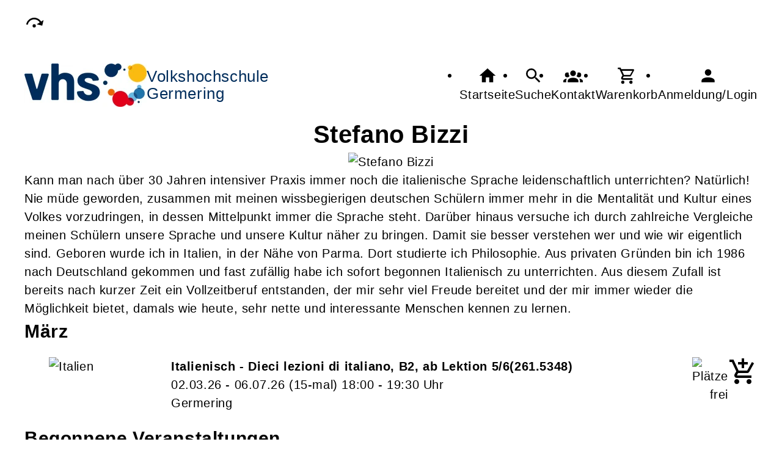

--- FILE ---
content_type: text/html; charset=UTF-8
request_url: https://vhs-germering.de/Kontakt/cmx61a540de30c52.html?o=Veranstaltung&f=cmx637663802cdf4&erweiterung=Honorarkraft&erweiterung=Honorarkraft
body_size: 4798
content:
<!DOCTYPE html>
		<html lang='de'>
		<head><meta charset="UTF-8"><link rel="preload" as="style" href="/cmx/index.css"><link rel="stylesheet" type="text/css" href="/cmx/index.css?1769604306"><link rel="preload" as="script" href="/cmx/interpreter/js/index.js?511337"><script src="/cmx/interpreter/js/index.js?1769604306"></script><script src="/cmx/interpreter/js/eingabemaske.js?1749747901"></script><script src="/cmx/interpreter/js/Unterschrift.js?1754546628"></script><script>var session_id = "kg5p31ihbus5lmo3c8p4oahn09";</script><link rel="preload" as="script" href="/cmx/ordner/system/Interaktion/Interaktion.js"><script src="/cmx/ordner/system/Interaktion/Interaktion.js?1749747903"></script><link rel="preload" as="script" href="/cmx/ordner/system/Seitenbesuch/Seitenbesuch.js"><script src="/cmx/ordner/system/Seitenbesuch/Seitenbesuch.js?1749747903"></script><link rel="preload" as="script" href="/cmx/interpreter/js/dropzone.js?1749747901"><script src="/cmx/interpreter/js/dropzone.js?1749747901"></script><script src="/cmx/ordner/system/Hintergrund/Hintergrund.js?1749747899"></script><script src="/cmx/ordner/system/Bild/Bild.js?1749747899"></script><script>var indexfile = "../index.php";</script><script>var cmx_uri_encoded = "L0tvbnRha3QvY214NjFhNTQwZGUzMGM1Mi5odG1sP289VmVyYW5zdGFsdHVuZyZmPWNteDYzNzY2MzgwMmNkZjQmZXJ3ZWl0ZXJ1bmc9SG9ub3JhcmtyYWZ0JmVyd2VpdGVydW5nPUhvbm9yYXJrcmFmdA==";</script><script>var login = true;</script><meta content="width=device-width, initial-scale=1.0, user-scalable=yes" name="viewport"><meta name="format-detection" content="telephone=no"><script>
			document.documentElement.setAttribute("data-useragent", navigator.userAgent);
			var cmx_cmxpath_absolute = "https://vhs-germering.de/cmx/";
			var cmx_ = new Object();
			var cmx_cmxpath = "/cmx/";
			</script><link rel="stylesheet" type="text/css" href="/cmx/ordner/stylesheets/flex/basis.css?1769702049"><link rel="stylesheet" type="text/css" href="/cmx/ordner/stylesheets/flex/config.css?1750155330"><link rel="stylesheet" href="/cmx/ordner/stylesheets/flex/darkmode_automatisch.css?1757501675"><script src="/cmx/ordner/system/Internetauftritt/Internetauftritt.js?1769604299"></script><script src="/cmx/ordner/system/Suche/Suche.js?1749747899"></script>	 	 
<link rel="canonical" href="https://vhs-germering.de/Kontakt/cmx61a540de30c52.html" />
<title>Stefano Bizzi</title><style></style></head>
<body  style="" class="Kontakt bodyDetail " id="cmx61a540de30c52"><nav id="barrierefreiheit_leiste"><ul><li><a   title="Navigation überspringen / Zum Seiteninhalt springen"  href="#content"  id="skipNavi" ><span ><svg xmlns="http://www.w3.org/2000/svg" viewBox="0 0 24 24"><path d="M12,14A2,2 0 0,1 14,16A2,2 0 0,1 12,18A2,2 0 0,1 10,16A2,2 0 0,1 12,14M23.46,8.86L21.87,15.75L15,14.16L18.8,11.78C17.39,9.5 14.87,8 12,8C8.05,8 4.77,10.86 4.12,14.63L2.15,14.28C2.96,9.58 7.06,6 12,6C15.58,6 18.73,7.89 20.5,10.72L23.46,8.86Z" /></svg></span><div >vhs-germering.de</div></a></li></ul></nav><header><div id="header"><a   title="Homepage"  href="/"  id="LogoUndText" ><div id="header_logo"><picture><source srcset="/f/2025/May/19/10/FS682ae9459b7cb.webp" type="image/jpg"><img  title="Homepage"  style="z-index: 20;" src="/f/2025/May/19/10/FS682ae9459b7cb.webp" alt="" /></picture></div><div  id="header_text" ><h3>Volkshochschule</h3>
<span>Germering</span></div></a><nav class="burger"><ul><li><a   href="javascript:%20BurgerToggle()" ><span ><svg xmlns="http://www.w3.org/2000/svg" viewBox="0 0 24 24"><title>menu</title><path d="M3,6H21V8H3V6M3,11H21V13H3V11M3,16H21V18H3V16Z" /></svg></span><div  class="label" >Menü</div></a></li></ul></nav><nav id="header_navi"><ul><li class="Startseite"><a   title="Startseite"  href="/" ><span ><svg xmlns="http://www.w3.org/2000/svg" viewBox="0 0 24 24"><path d="M10,20V14H14V20H19V12H22L12,3L2,12H5V20H10Z" /></svg></span><div  class="label" >Startseite</div></a></li><li   class="Suche" ><a   title="Suche"  href="https://vhs-germering.de/Suche" ><span ><svg xmlns="http://www.w3.org/2000/svg" viewBox="0 0 24 24"><path d="M9.5,3A6.5,6.5 0 0,1 16,9.5C16,11.11 15.41,12.59 14.44,13.73L14.71,14H15.5L20.5,19L19,20.5L14,15.5V14.71L13.73,14.44C12.59,15.41 11.11,16 9.5,16A6.5,6.5 0 0,1 3,9.5A6.5,6.5 0 0,1 9.5,3M9.5,5C7,5 5,7 5,9.5C5,12 7,14 9.5,14C12,14 14,12 14,9.5C14,7 12,5 9.5,5Z" /></svg></span><div  class="label" >Suche</div></a></li><li   class="Kontakt" ><a   title="Kontakt"  href="https://vhs-germering.de/kontakt" ><span ><svg xmlns="http://www.w3.org/2000/svg" viewBox="0 0 24 24"><path d="M12,5.5A3.5,3.5 0 0,1 15.5,9A3.5,3.5 0 0,1 12,12.5A3.5,3.5 0 0,1 8.5,9A3.5,3.5 0 0,1 12,5.5M5,8C5.56,8 6.08,8.15 6.53,8.42C6.38,9.85 6.8,11.27 7.66,12.38C7.16,13.34 6.16,14 5,14A3,3 0 0,1 2,11A3,3 0 0,1 5,8M19,8A3,3 0 0,1 22,11A3,3 0 0,1 19,14C17.84,14 16.84,13.34 16.34,12.38C17.2,11.27 17.62,9.85 17.47,8.42C17.92,8.15 18.44,8 19,8M5.5,18.25C5.5,16.18 8.41,14.5 12,14.5C15.59,14.5 18.5,16.18 18.5,18.25V20H5.5V18.25M0,20V18.5C0,17.11 1.89,15.94 4.45,15.6C3.86,16.28 3.5,17.22 3.5,18.25V20H0M24,20H20.5V18.25C20.5,17.22 20.14,16.28 19.55,15.6C22.11,15.94 24,17.11 24,18.5V20Z" /></svg></span><div  class="label" >Kontakt</div></a></li><li   class="Warenkorb" ><div class="cmx_ajaxcontainer" id="MerkzettelSchnellansicht"><div class="cmx_ajaxcontainer"><a   title="Warenkorb"  href="https://vhs-germering.de/kontakt/Merkzettel-true" ><span ><svg xmlns="http://www.w3.org/2000/svg" viewBox="0 0 24 24"><path d="M17,18A2,2 0 0,1 19,20A2,2 0 0,1 17,22C15.89,22 15,21.1 15,20C15,18.89 15.89,18 17,18M1,2H4.27L5.21,4H20A1,1 0 0,1 21,5C21,5.17 20.95,5.34 20.88,5.5L17.3,11.97C16.96,12.58 16.3,13 15.55,13H8.1L7.2,14.63L7.17,14.75A0.25,0.25 0 0,0 7.42,15H19V17H7C5.89,17 5,16.1 5,15C5,14.65 5.09,14.32 5.24,14.04L6.6,11.59L3,4H1V2M7,18A2,2 0 0,1 9,20A2,2 0 0,1 7,22C5.89,22 5,21.1 5,20C5,18.89 5.89,18 7,18M16,11L18.78,6H6.14L8.5,11H16Z" /></svg></span><div  class="label" >Warenkorb</div></a></div></div></li><li class="Login"><a   title="Login"  href="javascript: var r = cmx_load_ajaxuri('https://vhs-germering.de/index.php?seite=Login&amp;Benutzer=&amp;Kennwort=&amp;as=Kontakt&cmx_zielbereichsid=content&objektart=Modul','content')"  class="Login" ><span ><svg xmlns="http://www.w3.org/2000/svg" viewBox="0 0 24 24"><path d="M12,4A4,4 0 0,1 16,8A4,4 0 0,1 12,12A4,4 0 0,1 8,8A4,4 0 0,1 12,4M12,14C16.42,14 20,15.79 20,18V20H4V18C4,15.79 7.58,14 12,14Z" /></svg></span><div  class="label" >Anmeldung/Login</div></a></li></ul></nav></div></header><main   id="content" ><section class="Kontakt Detail breite breite_12 Klasse"><div class="Honorarkraft"><div class="Kopf"><h1><span  style="display: inline;" ></span><span ></span><span >Stefano&nbsp;</span><span >Bizzi</span><span ></span><span ></span><span ></span></h1><div class="Bild Detail breite breite_12"><figure><picture class="Thumbnail"><source srcset="/cmx/ordner/.cache/images/x5162d4f71634d/cmx_4bbc75f45e264/cmx516d30e1ba4071200/FS516d30ea1401d.webp" type="image/webp"/><source srcset="/cmx/ordner/.cache/images/x5162d4f71634d/cmx_4bbc75f45e264/cmx516d30e1ba4071200/FS516d30ea1401d.JPG" type="image/jpeg"/><img draggable="false"  style="" title="Stefano Bizzi"  class="big Foto"  oncontextmenu="event.preventDefault();" src="/cmx/ordner/.cache/images/x5162d4f71634d/cmx_4bbc75f45e264/cmx516d30e1ba4071200/FS516d30ea1401d.JPG" alt="Stefano Bizzi"/></picture></figure></div></div><div id="cmx5220f7c46efe6" class="Text Teaser breite breite_12 p"><div><p >Kann man nach über 30 Jahren intensiver Praxis immer noch die italienische Sprache leidenschaftlich unterrichten? Natürlich! Nie müde geworden, zusammen mit meinen wissbegierigen deutschen Schülern immer mehr in die Mentalität und Kultur eines Volkes vorzudringen, in dessen Mittelpunkt immer die Sprache steht. Darüber hinaus versuche ich durch zahlreiche Vergleiche meinen Schülern unsere Sprache und unsere Kultur näher zu bringen. Damit sie besser verstehen wer und wie wir eigentlich sind. Geboren wurde ich in Italien, in der Nähe von Parma. Dort studierte ich Philosophie. Aus privaten Gründen bin ich 1986 nach Deutschland gekommen und fast zufällig habe ich sofort begonnen Italienisch zu unterrichten. Aus diesem Zufall ist bereits nach kurzer Zeit ein Vollzeitberuf entstanden, der mir sehr viel Freude bereitet und der mir immer wieder die Möglichkeit bietet, damals wie heute, sehr nette und interessante Menschen kennen zu lernen.</p></div></div></div></section><div class="Applikationsreferenz breite breite_0 app Weitermeldungen" style="display: inline-flex;
flex-direction: column-reverse;
" ></div><div class="Applikationsreferenz breite breite_12 app Suche"><div id="suche" class="flexcolumn"><div class="ergebnis flexcolumn"><div class="flexcolumn"><div class="Monat flexcolumn"><div  ><div><div class="Monat flexcolumn"><h2 >März</h2><ul  class="flexcolumn" ><li   id="cmx690231e0c28e6"  class="Veranstaltung Teaser " ><a   title="Italienisch - Dieci lezioni di italiano, B2, ab Lektion 5/6"  href="/Veranstaltung/cmx690231e0c28e6.html" ><div class="Inhalt"><picture class="Thumbnail"><source srcset="/cmx/ordner/.cache/images/24/Feb/09/13600/600/FS65c6156040724.webp" type="image/webp"/><source srcset="/cmx/ordner/.cache/images/24/Feb/09/13600/600/FS65c6156040724.jpg" type="image/jpeg"/><img draggable="false"  style="" title="Italien"  class="Bild Teaserbild "  src="/cmx/ordner/.cache/images/24/Feb/09/13600/600/FS65c6156040724.jpg" alt="Italien"/></picture><div class="VeranstaltungTeaserInhalt"><strong class="Titel flex"><span   class="Name"  style="display: inline;" ><span >Italienisch - Dieci lezioni di italiano, B2, ab Lektion 5/6</span></span><span  class="Nummer" >261.5348</span></strong><div class="Zeit"><span ><span class="Datum">02.03.26 - 06.07.26</span><span class="AnzahlTermine"> (15-mal) </span> <span class="Uhrzeit"> 18:00 - 19:30 Uhr</span></span></div><div class="Ort"><div >Germering</div></div><div class="Ampelanzeige"><div  ><span title="Plätze frei" ><picture><source srcset="/cmx/ordner/system/Veranstaltung/Icons/Ampel/Fortschrittsanzeige/status_25.svg" type="image/jpg"><img  style="" class="icon"  src="/cmx/ordner/system/Veranstaltung/Icons/Ampel/Fortschrittsanzeige/status_25.svg" alt="Plätze frei" /></picture></span><div class="Ampeltext"><span >(Plätze frei) </span></div></div></div></div></div></a><div class="merkenInTeaser"><div><div class="cmx_ajaxcontainer" id="merkencmx690231e0c28e6"><div class="cmx_ajaxcontainer"><a   href="javascript: var r = cmx_load_ajaxuri('https://vhs-germering.de/index.php?seite=Merken panel&amp;merken=true&cmx_zielbereichsid=merkencmx690231e0c28e6&objektart=Modul','merkencmx690231e0c28e6')"  class="Anmeldelink Warenkorblink button" ><svg xmlns="http://www.w3.org/2000/svg" viewBox="0 0 24 24"><title>in den Warenkorb legen</title><path d="M11 9H13V6H16V4H13V1H11V4H8V6H11M7 18C5.9 18 5 18.9 5 20S5.9 22 7 22 9 21.1 9 20 8.1 18 7 18M17 18C15.9 18 15 18.9 15 20S15.9 22 17 22 19 21.1 19 20 18.1 18 17 18M7.2 14.8V14.7L8.1 13H15.5C16.2 13 16.9 12.6 17.2 12L21.1 5L19.4 4L15.5 11H8.5L4.3 2H1V4H3L6.6 11.6L5.2 14C5.1 14.3 5 14.6 5 15C5 16.1 5.9 17 7 17H19V15H7.4C7.3 15 7.2 14.9 7.2 14.8Z" /></svg><span >Veranstaltung in Warenkorb legen</span></a><script>
CookiesDeaktiviertWarnung()
document.addEventListener("DOMContentLoaded", CookiesDeaktiviertWarnung)
</script></div></div></div></div></li></ul><div  ><div></div></div></div></div></div></div><div class="begonnene_umschalten flexcolumn"><h2 >Begonnene Veranstaltungen</h2></div><div style="display: none;" id="PRELOADER_begonnene"><cite>Lade begonnene Veranstaltungen ...</cite></div><div class="cmx_ajaxcontainer" id="begonnene"><div class="cmx_ajaxcontainer flexcolumn"><div class="flexcolumn"><h2 >Vor Längerem begonnen</h2><ul  class="begonnene Veranstaltungen" ><li   id="cmx67e58eab37958"  class="Veranstaltung Teaser begonnen" ><a   title="Italienisch - Dieci lezioni di italiano, B2, ab Lektion 2/3"  href="/Veranstaltung/cmx67e58eab37958.html" ><div class="Inhalt"><picture class="Thumbnail"><source srcset="/cmx/ordner/.cache/images/24/Feb/09/13600/600/FS65c6156040724.webp" type="image/webp"/><source srcset="/cmx/ordner/.cache/images/24/Feb/09/13600/600/FS65c6156040724.jpg" type="image/jpeg"/><img draggable="false"  style="" title="Italien"  class="Bild Teaserbild "  src="/cmx/ordner/.cache/images/24/Feb/09/13600/600/FS65c6156040724.jpg" alt="Italien"/></picture><div class="VeranstaltungTeaserInhalt"><strong class="Titel flex"><span   class="Name"  style="display: inline;" ><span >Italienisch - Dieci lezioni di italiano, B2, ab Lektion 2/3</span></span><span  class="Nummer" >252.5338</span></strong><div class="Zeit"><span ><span class="Datum">06.10.25 - 09.02.26</span><span class="AnzahlTermine"> (15-mal) </span> <span class="Uhrzeit"> 18:00 - 19:30 Uhr</span></span></div><div class="Ort"><div >Germering</div></div><div class="Ampelanzeige"><div  ><span title="Plätze frei" ><picture><source srcset="/cmx/ordner/system/Veranstaltung/Icons/Ampel/Fortschrittsanzeige/status_25.svg" type="image/jpg"><img  style="" class="icon"  src="/cmx/ordner/system/Veranstaltung/Icons/Ampel/Fortschrittsanzeige/status_25.svg" alt="Plätze frei" /></picture></span><div class="Ampeltext"><span >(Plätze frei) </span></div></div></div></div></div></a></li></ul></div></div></div></div></div></div></div></main><footer><div id="footer"><div class="Applikationsreferenz breite breite_12 app KontaktHauptgeschaeftstelle"><div class="KontaktHauptgeschaeftsstelleText"><h2 >vhs Stadt Germering e.V.</h2><address><p><span >Industriestr.</span><span > 2</span><span > a</span><span >, 82110 </span><span >Germering</span></p><a  style="display: block;"  href="tel://+49%2089%208006520" >Tel.: +49 89 8006520</a><a  style="display: block;"  href="fax://+49%2089%2080065252" >Fax.: +49 89 80065252</a><a  style="display: block;"  class="eMailadresseLink"  href="mailto:service@vhs-germering.de" >service@vhs-germering.de<br/></a><a  style="display: block;"  href="http://www.vhs-germering.de" >http://www.vhs-germering.de<br/></a><a  style="display: block;"  class="Routenplaner"  href="http://maps.google.de/maps?f=q&amp;source=s_q&amp;hl=de&amp;geocode=&amp;q=Industriestr.%202,82110%20Germering&amp;ie=UTF8&amp;z=14" >Lage & Routenplaner</a></address></div><nav class="KontaktHauptgeschaeftstelleLinks"><ul><li><a  style="margin-right: 5px;"  class="Impressum"  href="https://vhs-germering.de/Internetauftritt/cmx5e9d3c7c0715d.html#Impressum" >Impressum</a></li><li><a  style="margin-right: 5px;"  class="AGB"  href="https://vhs-germering.de/Internetauftritt/cmx5e9d3c7c0715d.html#agb" >AGB</a></li><li><a  style="margin-right: 5px;"  class="Datenschutz"  href="https://vhs-germering.de/Internetauftritt/cmx5e9d3c7c0715d.html#Datenschutz" >Datenschutz</a></li><li><a  style="margin-right: 5px;"  class="Widerrufsbelehrung"  href="https://vhs-germering.de/Internetauftritt/cmx5e9d3c7c0715d.html#Widerrufsbelehrung" >Widerrufsbelehrung</a></li></ul></nav></div><div class="Formular Link breite breite_12 Klasse"><a rel="nofollow"  href="/Formular/s6548ffc42727dFS6548ffc11dd11368.html/kodex_klasse_name-Kontakt/f-cmx61a540de30c52"  class="Formular"  style="" ><span >Widerrufsformular</span></a></div></div></footer><script>
		if(typeof cmx_postloadareas != "undefined")
		{
			if(cmx_postloadareas.length > 0)
			{
				cmx_postloadareas.reverse(); CMX_GetPostloadAreas();
			}
		}</script><script>
		if(typeof cmx_postloadareas != "undefined")
		{
			if(cmx_postloadareas.length > 0)
			{
				cmx_postloadareas.reverse(); CMX_GetPostloadAreas();
			}
		}</script><script>window.onload = function() {document.body.classList.add("loaded");}</script></html>

--- FILE ---
content_type: text/css
request_url: https://vhs-germering.de/cmx/ordner/stylesheets/flex/config.css?1750155330
body_size: -72
content:
.preis_nicht_rabattierbar { display: none; }
.Journaleintrag .Metadaten, .JournalVorschauliste .Metadaten {display: none;}
